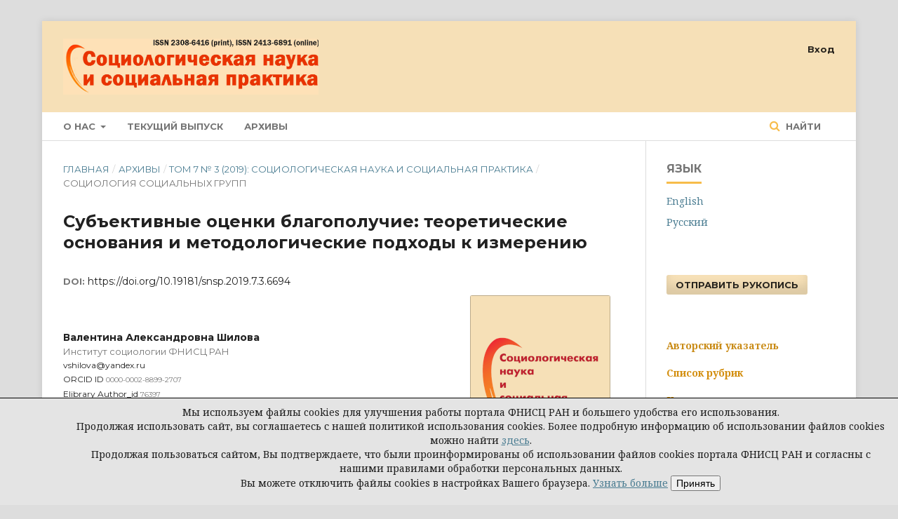

--- FILE ---
content_type: text/html; charset=utf-8
request_url: https://www.socnp.ru/index.php/snsp/article/view/6694
body_size: 10259
content:

<!DOCTYPE html>
<html lang="ru-RU" xml:lang="ru-RU">
<head>
	<meta http-equiv="Content-Type" content="text/html; charset=utf-8">
	<meta name="viewport" content="width=device-width, initial-scale=1.0">
	<title>
		Субъективные оценки благополучие: теоретические основания и методологические подходы к измерению
							| Социологическая наука и социальная практика
			</title>

	
<link rel="icon" href="https://www.socnp.ru/public/journals/4/favicon_ru_RU.png">
<meta name="generator" content="Open Journal Systems 3.1.0.1">
<link rel="schema.DC" href="http://purl.org/dc/elements/1.1/" />
<meta name="DC.Creator.PersonalName" content="Валентина Александровна Шилова"/>
<meta name="DC.Date.created" scheme="ISO8601" content="2019-09-30"/>
<meta name="DC.Date.dateSubmitted" scheme="ISO8601" content="2019-09-24"/>
<meta name="DC.Date.issued" scheme="ISO8601" content="2019-09-30"/>
<meta name="DC.Date.modified" scheme="ISO8601" content="2019-09-24"/>
<meta name="DC.Description" xml:lang="en" content="The article outlines the main theoretical and methodological approaches to the definition and study of subjective well-being. Based on the results of an empirical study (analysis of focused group discussions), the author of the article identifies and describes eight ideal typical subjective models of wellbeing, typical for residents of megalopolises and big cities of Russia, men and women aged 23 – 28 years and 38 – 45 years old, employees having permanent employment, with secondary and higher education, and different levels of material wealth. It’s about «ideal types» in the interpretation of Max Weber, that is, not existing in reality, but presented by respondents as some ideal situation of well-being.In the first model of «balance of all important vital components», well-being consists in a harmonious combination of all important aspects of human life. In the second model of the «meaning of well-being in the family», the family is the goal and meaning of life. The third model «well-being as freedom» is based on the paramount importance of free time. In the fourth model of material wealth, well-being is primarily money. The fifth model «the meaning of well-being in work and career growth» focuses on career advancement, and the sixth model «the meaning of well-being in personal development, life experience and public acknowledgement» is a feeling of self-sufficiency. The seventh model of «well-being as happiness and spiritual harmony» brings to the fore the state of joy in life. In the eighth model «well-being as the prospect of a successful future, stability and certainty» the main prospects for the future.The author concludes that the idea of employees about their own ill-being and the ill-being of others is built in the process of correlating their own or the proposed life situation with the subjective ideal model of well-being that they adhere to, and depends on the degree to which the ideal presentation corresponds to real events."/>
<meta name="DC.Description" xml:lang="ru" content="В статье обозначены основные теоретические и методологические подходы к определению и исследованию субъективного благополучия. Опираясь на результаты эмпирического исследования (анализ фокусированных групповых дискуссий), автор статьи выделяет и описывает восемь идеальных типовых субъективных моделей благополучия, характерных для жителей мегаполисов и крупных городов России, мужчин и женщин в возрасте 23–28 и 38–45 лет, наёмных работников со средним и высшим образованием и разным уровнем материального достатка, имеющих постоянную занятость. Речь идёт об «идеальных типах» в трактовке М. Вебера, то есть не существующих в реальности, а представляемых респондентами как некая идеальная ситуация благополучия.В первой модели – «баланс всех важных жизненных составляющих» – благополучие заключается в гармоничном сочетании всех важных сторон жизни человека. Во второй модели – «смысл благополучия в семье» – семья является целью и смыслом жизни. Третья модель – «благополучие как свобода» – базируется на первостепенной важности свободного времени. В четвёртой модели – «материальный достаток» – благополучие – это прежде всего деньги. Пятая модель – «смысл благополучия в работе и карьерном росте» – ставит в центр внимания карьерные продвижения, а шестая модель – «смысл благополучия в личностном развитии, жизненном опыте и общественном признании» – ощущение собственной состоятельности. Седьмая модель – «благополучие как счастье и душевная гармония» – на первый план выводит состояние радости жизни, а восьмая модель – «благополучие как перспектива успешного будущего, стабильность и определённость» – перспективы на будущее.Автор приходит к выводу, что представление наёмных работников о собственном благополучии и благополучии окружающих выстраивается в процессе соотнесения собственной или предложенной жизненной ситуации с субъективной идеальной типовой моделью благополучия, которой они придерживаются, и зависит от степени соответствия идеального представления реальным событиям."/>
<meta name="DC.Format" scheme="IMT" content="application/pdf"/>
<meta name="DC.Identifier" content="6694"/>
<meta name="DC.Identifier.pageNumber" content="136-150"/>
<meta name="DC.Identifier.DOI" content="10.19181/snsp.2019.7.3.6694"/>
<meta name="DC.Identifier.URI" content="https://www.socnp.ru/index.php/snsp/article/view/6694"/>
<meta name="DC.Language" scheme="ISO639-1" content="ru"/>
<meta name="DC.Rights" content="Copyright (c)  "/>
<meta name="DC.Rights" content=""/>
<meta name="DC.Source" content="Социологическая наука и социальная практика"/>
<meta name="DC.Source.ISSN" content="2413-6891"/>
<meta name="DC.Source.Issue" content="3"/>
<meta name="DC.Source.Volume" content="7"/>
<meta name="DC.Source.URI" content="https://www.socnp.ru/index.php/snsp"/>
<meta name="DC.Subject" xml:lang="ru" content="благополучие"/>
<meta name="DC.Subject" xml:lang="ru" content="неблагополучие"/>
<meta name="DC.Subject" xml:lang="ru" content="субъективное благополучие"/>
<meta name="DC.Subject" xml:lang="ru" content="идеальные типовые субъективные модели благополучия"/>
<meta name="DC.Subject" xml:lang="ru" content="жизненные ситуации"/>
<meta name="DC.Subject" xml:lang="ru" content="фокусгрупповые дискуссии"/>
<meta name="DC.Title" content="Субъективные оценки благополучие: теоретические основания и методологические подходы к измерению"/>
<meta name="DC.Title.Alternative" xml:lang="en" content="Classification of Communicative Strategies in the Implementation of Management Decisions"/>
<meta name="DC.Type" content="Text.Serial.Journal"/>
<meta name="DC.Type.articleType" content="СОЦИОЛОГИЯ СОЦИАЛЬНЫХ ГРУПП"/>
<meta name="gs_meta_revision" content="1.1"/>
<meta name="citation_journal_title" content="Социологическая наука и социальная практика"/>
<meta name="citation_journal_abbrev" content="1"/>
<meta name="citation_issn" content="2413-6891"/> 
<meta name="citation_author" content=" "/>
<meta name="citation_author_institution" content="Институт социологии ФНИСЦ РАН"/>
<meta name="citation_title" content="Субъективные оценки благополучие: теоретические основания и методологические подходы к измерению"/>
<meta name="citation_date" content="2019/09/30"/>
<meta name="citation_volume" content="7"/>
<meta name="citation_issue" content="3"/>
<meta name="citation_firstpage" content="136"/>
<meta name="citation_lastpage" content="150"/>
<meta name="citation_doi" content="10.19181/snsp.2019.7.3.6694"/>
<meta name="citation_abstract_html_url" content="https://www.socnp.ru/index.php/snsp/article/view/6694"/>
<meta name="citation_language" content="ru"/>
<meta name="citation_keywords" xml:lang="ru" content="благополучие"/>
<meta name="citation_keywords" xml:lang="ru" content="неблагополучие"/>
<meta name="citation_keywords" xml:lang="ru" content="субъективное благополучие"/>
<meta name="citation_keywords" xml:lang="ru" content="идеальные типовые субъективные модели благополучия"/>
<meta name="citation_keywords" xml:lang="ru" content="жизненные ситуации"/>
<meta name="citation_keywords" xml:lang="ru" content="фокусгрупповые дискуссии"/>
<meta name="citation_pdf_url" content="https://www.socnp.ru/index.php/snsp/article/download/6694/6614"/>
	<link rel="stylesheet" href="https://www.socnp.ru/index.php/snsp/$$$call$$$/page/page/css?name=stylesheet" type="text/css" /><link rel="stylesheet" href="https://cdnjs.cloudflare.com/ajax/libs/font-awesome/4.7.0/css/font-awesome.css" type="text/css" /><link rel="stylesheet" href="//fonts.googleapis.com/css?family=Montserrat:400,700|Noto+Serif:400,400i,700,700i" type="text/css" />
</head><body class="pkp_page_article pkp_op_view has_site_logo" dir="ltr">

	<div class="cmp_skip_to_content">
		<a href="#pkp_content_main">Перейти к основному контенту</a>
		<a href="#pkp_content_nav">Перейти к главному меню навигации</a>
		<a href="#pkp_content_footer">Перейти к нижнему колонтитулу сайта</a>
	</div>
	<div class="pkp_structure_page">

				<header class="pkp_structure_head" id="headerNavigationContainer" role="banner">
			<div class="pkp_head_wrapper">
                                 <div id="headerWrap" class="central">
				<div class="pkp_site_name_wrapper">
																<div class="pkp_site_name">
																		
																			<a href="https://www.socnp.ru/index.php/snsp/index" class="is_img">
								<img src="https://www.socnp.ru/public/journals/4/pageHeaderLogoImage_ru_RU.jpg" width="1107" height="243" alt="Логотип верхнего колонтитула страницы" />
							</a>
																	</div>
									</div>

													<nav class="pkp_navigation_primary_row" aria-label="Навигация сайта">
						<div class="pkp_navigation_primary_wrapper">
														
	<ul id="navigationPrimary" class="pkp_navigation_primary pkp_nav_list">
								<li class="">
				<a href="https://www.socnp.ru/index.php/snsp/about">
					О нас
				</a>
									<ul>
																					<li class="">
									<a href="https://www.socnp.ru/index.php/snsp/about">
										О журнале
									</a>
								</li>
																												<li class="">
									<a href="https://www.socnp.ru/index.php/snsp/navigationMenu/view/vak">
										Специальности ВАК
									</a>
								</li>
																												<li class="">
									<a href="https://www.socnp.ru/index.php/snsp/navigationMenu/view/Editorial_Team">
										Редакция
									</a>
								</li>
																												<li class="">
									<a href="https://www.socnp.ru/index.php/snsp/navigationMenu/view/editorial_board">
										Редакционная коллегия
									</a>
								</li>
																												<li class="">
									<a href="https://www.socnp.ru/index.php/snsp/navigationMenu/view/tutorial">
										Руководство для авторов
									</a>
								</li>
																												<li class="">
									<a href="https://www.socnp.ru/index.php/snsp/about/contact">
										Контакты
									</a>
								</li>
																		</ul>
							</li>
								<li class="">
				<a href="https://www.socnp.ru/index.php/snsp/issue/current">
					Текущий выпуск
				</a>
							</li>
								<li class="">
				<a href="https://www.socnp.ru/index.php/snsp/issue/archive">
					Архивы
				</a>
							</li>
										</ul>


															<form class="pkp_search" action="https://www.socnp.ru/index.php/snsp/search/search" method="post" role="search">
		<input type="hidden" name="csrfToken" value="97a737ef0ce18c395de78dd890dbb08d">
		<input name="query" value="" type="text" aria-label="Поисковый запрос">
		<button type="submit">
			Найти
		</button>
		<div class="search_controls" aria-hidden="true">
			<a href="https://www.socnp.ru/index.php/snsp/search/search" class="headerSearchPrompt search_prompt" aria-hidden="true">
				Найти
			</a>
			<a href="#" class="search_cancel headerSearchCancel" aria-hidden="true"></a>
			<span class="search_loading" aria-hidden="true"></span>
		</div>
</form>
						</div>
					</nav>
								<nav class="pkp_navigation_user_wrapper" id="navigationUserWrapper" aria-label="Навигация пользователя">
					
	<ul id="navigationUser" class="pkp_navigation_user pkp_nav_list">
															<li class="profile">
				<a href="https://www.socnp.ru/index.php/snsp/login">
					Вход
				</a>
							</li>
										</ul>

				</nav>
			</div><!-- .pkp_head_wrapper -->
		</header><!-- .pkp_structure_head -->

						<div class="pkp_structure_content has_sidebar">
			<div id="pkp_content_main" class="pkp_structure_main" role="main">
<div class="page page_article">
			
<nav class="cmp_breadcrumbs" role="navigation" aria-label="Вы здесь:">
	<ol>
		<li>
			<a href="https://www.socnp.ru/index.php/snsp/index">
				Главная
			</a>
			<span class="separator">/</span>
		</li>
		<li>
			<a href="https://www.socnp.ru/index.php/snsp/issue/archive">
				Архивы
			</a>
			<span class="separator">/</span>
		</li>
		<li>
			<a href="https://www.socnp.ru/index.php/snsp/issue/view/422">
				Том 7 № 3 (2019): Социологическая наука и социальная практика
			</a>
			<span class="separator">/</span>
		</li>
		<li class="current">
									СОЦИОЛОГИЯ СОЦИАЛЬНЫХ ГРУПП
						</li>
	</ol>
</nav>	
		<article class="obj_article_details">
	<h1 class="page_title">
		Субъективные оценки благополучие: теоретические основания и методологические подходы к измерению
	</h1>

	
	 
	<div class="row">
		<div class="main_entry">
																												<div class="item doi">
						<span class="label">
														DOI:
						</span>
						<span class="value">
							<a href="https://doi.org/10.19181/snsp.2019.7.3.6694">
								https://doi.org/10.19181/snsp.2019.7.3.6694 
							</a>
						</span>
											</div>
							
							<ul class="item authors">
											<li>
							<span class="name">
								Валентина Александровна Шилова
																							</span>
															<span class="affiliation">
									Институт социологии ФНИСЦ РАН
								</span>
													
															<span class="orcid">
									vshilova@yandex.ru
								</span>
																						<span class="orcid">
									
									ORCID ID <a href="0000-0002-8899-2707">0000-0002-8899-2707</a>
								</span>
							 
															<div class="orcid">
									
									Elibrary Author_id <a href="https://elibrary.ru/author_profile.asp?id=76397">76397</a>
								</div>
							 
							 
									
						</li>
									</ul>
			
										<div class="item agencies">
					<div class="sub_item citation_display">
						<div class="label">
							Выражение признательности
						</div>
						<div class="value">
							<div id="citationInlineOutput" role="region" aria-live="polite">
								Статья подготовлена при поддержке РФФИ. Проект № 19-011-00522 «Факторы социального благополучия в изменяющемся и стабильном обществах»
							</div>
						</div>
					</div>
				</div>
			                        			
															<div class="item citation">
						<div class="sub_item citation_display">
							
							<div class="label">
								Для цитирования
							</div>
							<div class="value">
								<div id="citationInlineOutput" role="region" aria-live="polite">
									<div class="csl-bib-body">
  <div class="csl-entry"><i>Шилова В. А.</i> Субъективные оценки благополучие: теоретические основания и методологические подходы к измерению. — Социологическая наука и социальная практика, 2019. Т. 7. № 3. С. 136-150. DOI: https://doi.org/10.19181/snsp.2019.7.3.6694</div>
</div>
								</div>
							</div>
						</div>
					</div>
							 			
										<div class="item abstract2">
					<h3 class="label">Аннотация</h3>
					<div class="value">
						В статье обозначены основные теоретические и методологические подходы к определению и исследованию субъективного благополучия. Опираясь на результаты эмпирического исследования (анализ фокусированных групповых дискуссий), автор статьи выделяет и описывает восемь идеальных типовых субъективных моделей благополучия, характерных для жителей мегаполисов и крупных городов России, мужчин и женщин в возрасте 23–28 и 38–45 лет, наёмных работников со средним и высшим образованием и разным уровнем материального достатка, имеющих постоянную занятость. Речь идёт об «идеальных типах» в трактовке М. Вебера, то есть не существующих в реальности, а представляемых респондентами как некая идеальная ситуация благополучия.В первой модели – «баланс всех важных жизненных составляющих» – благополучие заключается в гармоничном сочетании всех важных сторон жизни человека. Во второй модели – «смысл благополучия в семье» – семья является целью и смыслом жизни. Третья модель – «благополучие как свобода» – базируется на первостепенной важности свободного времени. В четвёртой модели – «материальный достаток» – благополучие – это прежде всего деньги. Пятая модель – «смысл благополучия в работе и карьерном росте» – ставит в центр внимания карьерные продвижения, а шестая модель – «смысл благополучия в личностном развитии, жизненном опыте и общественном признании» – ощущение собственной состоятельности. Седьмая модель – «благополучие как счастье и душевная гармония» – на первый план выводит состояние радости жизни, а восьмая модель – «благополучие как перспектива успешного будущего, стабильность и определённость» – перспективы на будущее.Автор приходит к выводу, что представление наёмных работников о собственном благополучии и благополучии окружающих выстраивается в процессе соотнесения собственной или предложенной жизненной ситуации с субъективной идеальной типовой моделью благополучия, которой они придерживаются, и зависит от степени соответствия идеального представления реальным событиям.
					</div>
				</div>
			
									<div class="item keywords2">                            
				<div class="sub_item keywords_display">
					<div class="label">
												Ключевые слова:
					</div>
					<div class="value">
																					благополучие, 															неблагополучие, 															субъективное благополучие, 															идеальные типовые субъективные модели благополучия, 															жизненные ситуации, 															фокусгрупповые дискуссии																		</div>
				</div>
			</div>
			
			

																										
										<div class="item author_bios">
					<h3 class="label">
													Биография автора
											</h3>
																		<div class="sub_item">
								<div class="label">
																																							Валентина Александровна Шилова, <span class="affiliation" style="font-weight: 400;">Институт социологии ФНИСЦ РАН</span>
																	</div>
								<div class="value">
									кандидат социологических наук, ведущий научный сотрудник
								</div>
							</div>
															</div>
			
										<div class="item references">
					<h3 class="label">
						Литература
					</h3>
					<div class="value">
						Аргайл М. Психология счастья. 2-е изд. СПб.: Питер, 2003. 271 с.<br /><br /><br /><br />Бенко Е. В. Обзор зарубежных публикаций, посвященных исследованию благополучия // Вестник ЮУрГУ. Серия: Психология. 2015. № 2 С. 5–13.<br /><br /><br /><br />Бенко Е. В. Психодиагностика структуры субъективного благополучия [Электронный ресурс] // Интернет-журнал «Мир Науки». 2016. Т. 4. № 4. С. 1–9. URL: http://mir-nauki.com/ PDF/03PSMN416.pdf (дата обращения: 18.07.2019).<br /><br /><br /><br />Галиахметова Л. И. Благополучие, субъективное благополучие, удовлетворённость жизнью: взаимосвязь понятий // Вестник Башкирского университета. 2015. Т. 20. № 3. С. 1114–1117. Клиническая психология. Словарь / Под ред. Н. Д. Твороговой. М.: ПЕР СЭ, 2007. 416 с.<br /><br /><br /><br />Куликов Л. В. Психогигиена устойчивости и психопрофилактики: Учебное пособие / Л. В. Куликов. Спб.: Питер, 2004. 464 с.<br /><br /><br /><br />Черныш М. Ф. Факторы, влияющие на переживание счастья в российском обществе // Социологическая наука и социальная практика. 2019. № 2. С. 9–33.<br /><br /><br /><br />Bradburn N. M. The structure of psychological well-being. Chicago: Aldine, 1969.<br /><br /><br /><br />Diener E. Subjective well-being // Psychological Bulletin. 1984. V. 95(3). P. 542–575.<br /><br /><br /><br />Diener E., Lyubomirsky S., King L. The Benefits of Frequent Positive Affect: Does Happiness Lead to Success? Psychological Bulletin. 2005. Vol. 131. № 6. P. 803–855.<br /><br /><br /><br />Rath T., Harter J. Wellbeing: The Five Essential Elements. New York: GALLUP PRESS, 2010. 232 p.
					</div>
				</div>
			
		</div><!-- .main_entry -->

		<div class="entry_details">

										<div class="item cover_image">
					<div class="sub_item">
													<a href="https://www.socnp.ru/index.php/snsp/issue/view/422">
								<img src="https://www.socnp.ru/public/journals/4/cover_issue_422_ru_RU.png">
							</a>
											</div>
				</div>
			
										<div class="item galleys">
					<ul class="value galleys_links">
													<li>
								

	
		

<a class="obj_galley_link pdf" href="https://www.socnp.ru/index.php/snsp/article/view/6694/6614">

		
	PDF

	</a>							</li>
											</ul>
				</div>
						
			
															<div class="item citation">
						<div class="sub_item citation_display">
							<div class="label">
								Форматы цитирования
							</div>
							<div class="value">
								<b>
									Другие форматы цитирования:
								</b>
								<br />
								<br />	
								<div id="citationOutput" role="region" aria-live="polite">
									<b>Harvard</b> <div class="csl-bib-body">
  <div class="csl-entry">Шилова, В. А. (2019) ’Субъективные оценки благополучие: теоретические основания и методологические подходы к измерению’, <i>Социологическая наука и социальная практика</i>, 7(3), сс. 136-150. doi: https://doi.org/10.19181/snsp.2019.7.3.6694.</div>
</div>
								</div>
								<div class="citation_formats">
									<button class="cmp_button citation_formats_button" aria-controls="cslCitationFormats" aria-expanded="false" data-csl-dropdown="true">
										Другие форматы библиографических ссылок
									</button>
									<div id="cslCitationFormats" class="citation_formats_list" aria-hidden="true">
										<ul class="citation_formats_styles">
																							<li>
													<a
														aria-controls="citationOutput"
														href="https://www.socnp.ru/index.php/snsp/citationstylelanguage/get/acm-sig-proceedings?submissionId=6694"
														data-load-citation
														data-json-href="https://www.socnp.ru/index.php/snsp/citationstylelanguage/get/acm-sig-proceedings?submissionId=6694&amp;return=json"
													>
														ACM
													</a>
												</li>
																							<li>
													<a
														aria-controls="citationOutput"
														href="https://www.socnp.ru/index.php/snsp/citationstylelanguage/get/acs-nano?submissionId=6694"
														data-load-citation
														data-json-href="https://www.socnp.ru/index.php/snsp/citationstylelanguage/get/acs-nano?submissionId=6694&amp;return=json"
													>
														ACS
													</a>
												</li>
																							<li>
													<a
														aria-controls="citationOutput"
														href="https://www.socnp.ru/index.php/snsp/citationstylelanguage/get/apa?submissionId=6694"
														data-load-citation
														data-json-href="https://www.socnp.ru/index.php/snsp/citationstylelanguage/get/apa?submissionId=6694&amp;return=json"
													>
														APA
													</a>
												</li>
																							<li>
													<a
														aria-controls="citationOutput"
														href="https://www.socnp.ru/index.php/snsp/citationstylelanguage/get/associacao-brasileira-de-normas-tecnicas?submissionId=6694"
														data-load-citation
														data-json-href="https://www.socnp.ru/index.php/snsp/citationstylelanguage/get/associacao-brasileira-de-normas-tecnicas?submissionId=6694&amp;return=json"
													>
														ABNT
													</a>
												</li>
																							<li>
													<a
														aria-controls="citationOutput"
														href="https://www.socnp.ru/index.php/snsp/citationstylelanguage/get/chicago-author-date?submissionId=6694"
														data-load-citation
														data-json-href="https://www.socnp.ru/index.php/snsp/citationstylelanguage/get/chicago-author-date?submissionId=6694&amp;return=json"
													>
														Chicago
													</a>
												</li>
																							<li>
													<a
														aria-controls="citationOutput"
														href="https://www.socnp.ru/index.php/snsp/citationstylelanguage/get/harvard-cite-them-right?submissionId=6694"
														data-load-citation
														data-json-href="https://www.socnp.ru/index.php/snsp/citationstylelanguage/get/harvard-cite-them-right?submissionId=6694&amp;return=json"
													>
														Harvard
													</a>
												</li>
																							<li>
													<a
														aria-controls="citationOutput"
														href="https://www.socnp.ru/index.php/snsp/citationstylelanguage/get/modern-language-association?submissionId=6694"
														data-load-citation
														data-json-href="https://www.socnp.ru/index.php/snsp/citationstylelanguage/get/modern-language-association?submissionId=6694&amp;return=json"
													>
														MLA
													</a>
												</li>
																							<li>
													<a
														aria-controls="citationOutput"
														href="https://www.socnp.ru/index.php/snsp/citationstylelanguage/get/turabian-fullnote-bibliography?submissionId=6694"
														data-load-citation
														data-json-href="https://www.socnp.ru/index.php/snsp/citationstylelanguage/get/turabian-fullnote-bibliography?submissionId=6694&amp;return=json"
													>
														Turabian
													</a>
												</li>
																							<li>
													<a
														aria-controls="citationOutput"
														href="https://www.socnp.ru/index.php/snsp/citationstylelanguage/get/vancouver?submissionId=6694"
														data-load-citation
														data-json-href="https://www.socnp.ru/index.php/snsp/citationstylelanguage/get/vancouver?submissionId=6694&amp;return=json"
													>
														Vancouver
													</a>
												</li>
																					</ul>
																			</div>
								</div>
							</div>
						</div>
					</div>
							
						<div class="item issue">
				<div class="sub_item">
					<div class="label">
						Выпуск
					</div>
					<div class="value">
						<a class="title" href="https://www.socnp.ru/index.php/snsp/issue/view/422">
							Том 7 № 3 (2019): Социологическая наука и социальная практика
						</a>
					</div>
				</div>

									<div class="sub_item">
						<div class="label">
							Раздел
						</div>
						<div class="value">
							СОЦИОЛОГИЯ СОЦИАЛЬНЫХ ГРУПП
						</div>
					</div>
							</div>

															
						
			

		</div><!-- .entry_details -->
	</div><!-- .row -->

</article>
	  

</div><!-- .page -->


	</div><!-- pkp_structure_main -->

				
					<div class="pkp_structure_sidebar left" role="complementary" aria-label="Боковая панель">
				<div class="pkp_block block_language">
	<span class="title">
		Язык
	</span>

	<div class="content">
		<ul>
							<li class="locale_en_US">
					<a href="https://www.socnp.ru/index.php/snsp/user/setLocale/en_US?source=%2Findex.php%2Fsnsp%2Farticle%2Fview%2F6694">
						English
					</a>
				</li>
							<li class="locale_ru_RU current">
					<a href="https://www.socnp.ru/index.php/snsp/user/setLocale/ru_RU?source=%2Findex.php%2Fsnsp%2Farticle%2Fview%2F6694">
						Русский
					</a>
				</li>
					</ul>
	</div>
</div><!-- .block_language -->
<div class="pkp_block block_custom" id="customblock-send-manuscript">
	<div class="content">
		<div class="_pkp_block block_make_submission"><a href="https://www.manuscript.fnisc.ru/snsp">Отправить рукопись</a></div>
	</div>
</div><div class="pkp_block block_custom" id="customblock-info">
	<div class="content">
		<p><a href="/index.php/snsp/search/authors"><strong style="color: #c98b16;">Авторский указатель</strong></a></p>
<p><a style="color: #c98b16;" href="/index.php/snsp/sections/view"><strong style="color: #d38e0e;">Список рубрик</strong></a></p>
<p><a style="color: #c98b16;" href="/index.php/snsp/information/authors"><strong style="color: #d38e0e;">К сведению авторов</strong></a></p>
<p><strong style="color: #fabd4c;"><a style="color: #d38e0e;" href="/index.php/snsp/politic">Редакционная политика</a></strong></p>
	</div>
</div><div class="pkp_block block_custom" id="customblock-other_jour">
	<div class="content">
		<p><a style="color: #c98b16;" href="https://www.fnisc.ru/index.php?page_id=2486"><strong>Другие журналы ФНИСЦ РАН</strong></a></p>
	</div>
</div><div class="pkp_block block_custom" id="customblock-Indexed">
	<div class="content">
		<div style="background-color: #f6e0b7; padding: 20px;"><a href="https://journalrank.rcsi.science/ru/record-sources/details/29936/"><img src="/public/site/images/shef/Белый_список_ЕГНПИ_копия.jpg"></a><br><a title="На сайт RSCI" href="https://www.elibrary.ru/project_rsci.asp"><img src="https://www.journal-socjournal.ru/public/site/images/shef/rsci_2024.jpg"></a><br><a title="На сайт ВАК" href="https://vak.minobrnauki.gov.ru/main"><img src="/public/site/images/shef/vak1.jpg"></a><br><a title="На сайт eLibrary.ru" href="https://elibrary.ru"><img src="/public/site/images/shef/rinc1.jpg"></a><br><a title="На сайт CrossRef" href="https://www.crossref.org"><img src="/public/site/images/shef/crossref2.jpg"></a><!--<br /><img src="/public/site/images/shef/miar3.jpg" />--><br><a title="На сайт Киберленинки" href="https://cyberleninka.ru"><img src="/public/site/images/shef/cyberleninka4.jpg"></a></div>
	</div>
</div><div class="pkp_block block_custom" id="customblock-modul01">
	<div class="content">
		<p><strong>Свидетельство о регистрации СМИ:<br></strong><a href="https://rkn.gov.ru/mass-communications/reestr/media/?id=421754&amp;page=">ЭЛ № ФС 77 - 85089 31.03.2023</a><strong><br></strong></p>
<p><strong>Учредитель:</strong><br> Федеральный научно-исследовательский социологический центр РАН (ФНИСЦ РАН)<br><strong>Издатель:</strong> <br>Институт социологии ФНИСЦ РАН</p>
<p><strong>Главный редактор</strong>&nbsp; <br>Академик РАН, доктор философских наук <br>Директор Института социологии ФНИСЦ РАН <br><strong><em><span style="border: 2px solid black; padding: 3px;"><span style="color: black;">Михаил Константинович Горшков</span></span></em></strong></p>
<p><strong>Заместитель главного редактора</strong> <br>доктор философских наук, профессор<br> МГИМО-Университет МИД РФ <br><strong><em>Сергей Александрович Кравченко</em></strong></p>
<p><strong>Заместитель главного редактора <br></strong>доктор социологических наук&nbsp;<br> Институт социологии ФНИСЦ РАН<br><em><strong>Алла Викторовна Мозговая</strong></em></p>
<p><strong>ISSN </strong>2308-6416 <strong>(Print)</strong><strong> <br>ISSN </strong>2413-6891<strong>(Online)</strong></p>
<p><strong>Периодичность:</strong>&nbsp;4 раза в год. <br>Издается с 2013 года</p>
<p><strong>КОНТАКТЫ:</strong> <br><strong>Адрес:</strong> 117218, Москва,&nbsp;<br>ул. Кржижановского, <br>д. 24/35, корп. 5</p>
<p><strong>E-mail:</strong> <a href="mailto:mozgovai@yandex.ru">mozgovai@yandex.ru</a></p>
	</div>
</div><div class="pkp_block block_developed_by">
	<div class="content">
		<a href="http://pkp.sfu.ca/ojs/">
			Open Journal Systems
		</a>
	</div>
</div>
			</div><!-- pkp_sidebar.left -->
			</div><!-- pkp_structure_content -->

<div id="pkp_content_footer" class="pkp_structure_footer_wrapper" role="contentinfo">

	<div class="pkp_structure_footer">

					<div class="pkp_footer_content">
				<p><a title="Политика конфиденциальности персональных данных" href="https://socnp.ru/index.php/snsp/privacyPolicyCommon">Политика конфиденциальности персональных данных</a></p>
<p>© Социологическая наука и социальная практика, 2025</p>
			</div>
		
		<div class="pkp_brand_footer" role="complementary">
			<a href="https://www.socnp.ru/index.php/snsp/about/aboutThisPublishingSystem">
				<img alt="Об этой издательской системе" src="https://www.socnp.ru/templates/images/ojs_brand.png">
			</a>
		</div>
	</div>
</div><!-- pkp_structure_footer_wrapper -->

</div><!-- pkp_structure_page -->

<script src="//ajax.googleapis.com/ajax/libs/jquery/1.11.0/jquery.js" type="text/javascript"></script><script src="//ajax.googleapis.com/ajax/libs/jqueryui/1.11.0/jquery-ui.js" type="text/javascript"></script><script src="https://www.socnp.ru/lib/pkp/js/lib/jquery/plugins/jquery.tag-it.js" type="text/javascript"></script><script src="https://www.socnp.ru/plugins/themes/default/js/lib/popper/popper.js" type="text/javascript"></script><script src="https://www.socnp.ru/plugins/themes/default/js/lib/bootstrap/util.js" type="text/javascript"></script><script src="https://www.socnp.ru/plugins/themes/default/js/lib/bootstrap/dropdown.js" type="text/javascript"></script><script src="https://www.socnp.ru/plugins/themes/default/js/main.js" type="text/javascript"></script><script src="https://www.socnp.ru/plugins/generic/citationStyleLanguage/js/articleCitation.js" type="text/javascript"></script>



<div class="cookie-notice" style="position: fixed; border-top:1px solid black; bottom: 0; width: 100%; background-color: #e4e4e4; padding: 10px 10px 20px 100px; text-align: center;">
    Мы используем файлы cookies для улучшения работы портала ФНИСЦ РАН и большего удобства его использования. <br />
    Продолжая использовать сайт, вы соглашаетесь с нашей политикой использования cookies.
    Более подробную информацию об использовании файлов cookies можно найти 
    <a href="https://www.fnisc.ru/index.php?page_id=3224">здесь</a>. <br />
    Продолжая пользоваться сайтом, Вы подтверждаете, что были проинформированы об использовании файлов cookies портала ФНИСЦ РАН и согласны с нашими правилами обработки персональных данных. <br />
    Вы можете отключить файлы cookies в настройках Вашего браузера.
    <a href="https://www.fnisc.ru/index.php?page_id=3224">Узнать больше</a>      
    <button id="accept-cookies">Принять</button>
</div>

<script>
document.addEventListener('DOMContentLoaded', function() {
    // Проверяем, дал ли пользователь согласие
    if(localStorage.getItem('cookiesAccepted') === 'true') {
        document.querySelector('.cookie-notice').style.display = 'none';
    }

    // Обработчик кнопки "Принять"
    document.getElementById('accept-cookies').onclick = function() {
        localStorage.setItem('cookiesAccepted', 'true'); // Сохраняем согласие
        document.querySelector('.cookie-notice').style.display = 'none'; // Скрываем уведомление
    };
});
</script>


</body>
</html>